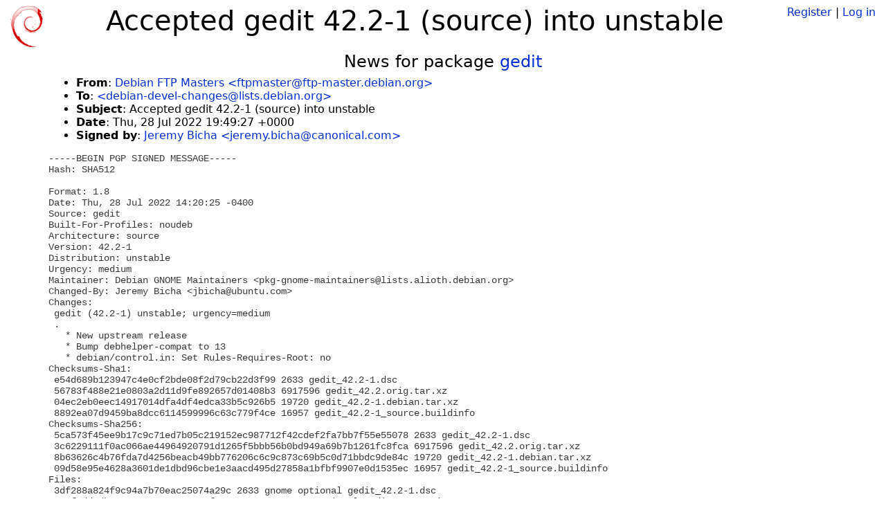

--- FILE ---
content_type: text/html; charset=utf-8
request_url: https://tracker.debian.org/news/1349795/accepted-gedit-422-1-source-into-unstable/
body_size: 2664
content:

<!DOCTYPE html>
<html>
    <head>
        <meta charset="utf-8">
        <title>Debian Package Tracker</title>
        <meta name="viewport" content="width=device-width, initial-scale=1, shrink-to-fit=no">
	<meta http-equiv="x-ua-compatible" content="ie=edge">
        <link href="/static/css/bootstrap.min.css" rel="stylesheet" media="screen">
        <link href="/static/css/octicons.css" rel="stylesheet" media="screen">
        <link href="/static/css/style.css" rel="stylesheet" media="screen">
        <link type="application/opensearchdescription+xml" title="Debian Package Tracker Search" rel="search" href="/search.xml"/>
        

        
        
    </head>
    <body>
        
        <header class="page-header">
            <div class="container-fluid">
                
		<div class="row">
		<div class="col-xs-12 text-xs-center">
		    <div class="pull-xs-left">
<a href="/"><img src="/static/img/logo.png" alt="Debian Package Tracker" title="Visit the main page" ></a>
</div>
		    <div class="pull-xs-right">
		    
		    
    <span><a id="account-register" href="/accounts/register/">Register</a></span>
    <span>|</span>
    <span><a id="account-login" href="/accounts/login/">Log in</a></span>


		    
		    </div>
		    
    <h1>Accepted gedit 42.2-1 (source) into unstable</h1>

		</div>
		</div>
                
            </div>
        </header>
        

	
        <div class="container">
            
<h4 class="text-xs-center">News for package <a href="/pkg/gedit">gedit</a></h4>
<div class="row">
    
    <ul class="email-news-headers">

<li><b>From</b>: 
    
        
            
            <a href="mailto:ftpmaster@ftp-master.debian.org" target="_blank">Debian FTP Masters &lt;ftpmaster@ftp-master.debian.org&gt;</a>
        
    
</li>

<li><b>To</b>: 
    
        
            
            <a href="mailto:debian-devel-changes@lists.debian.org" target="_blank"> &lt;debian-devel-changes@lists.debian.org&gt;</a>
        
    
</li>

<li><b>Subject</b>: 
    
        Accepted gedit 42.2-1 (source) into unstable
    
</li>

<li><b>Date</b>: 
    
        Thu, 28 Jul 2022 19:49:27 +0000
    
</li>


<li><b>Signed by</b>: <a href="mailto:jeremy.bicha@canonical.com" target="_blank">Jeremy Bicha &lt;jeremy.bicha@canonical.com&gt;</a></li>

</ul>

<div class="email-news-body">
	<pre>-----BEGIN PGP SIGNED MESSAGE-----
Hash: SHA512

Format: 1.8
Date: Thu, 28 Jul 2022 14:20:25 -0400
Source: gedit
Built-For-Profiles: noudeb
Architecture: source
Version: 42.2-1
Distribution: unstable
Urgency: medium
Maintainer: Debian GNOME Maintainers &lt;pkg-gnome-maintainers@lists.alioth.debian.org&gt;
Changed-By: Jeremy Bicha &lt;jbicha@ubuntu.com&gt;
Changes:
 gedit (42.2-1) unstable; urgency=medium
 .
   * New upstream release
   * Bump debhelper-compat to 13
   * debian/control.in: Set Rules-Requires-Root: no
Checksums-Sha1:
 e54d689b123947c4e0cf2bde08f2d79cb22d3f99 2633 gedit_42.2-1.dsc
 56783f488e21e0803a2d11d9fe892657d01408b3 6917596 gedit_42.2.orig.tar.xz
 04ec2eb0eec14917014dfa4df4edca33b5c926b5 19720 gedit_42.2-1.debian.tar.xz
 8892ea07d9459ba8dcc6114599996c63c779f4ce 16957 gedit_42.2-1_source.buildinfo
Checksums-Sha256:
 5ca573f45ee9b17c9c71ed7b05c219152ec987712f42cdef2fa7bb7f55e55078 2633 gedit_42.2-1.dsc
 3c6229111f0ac066ae44964920791d1265f5bbb56b0bd949a69b7b1261fc8fca 6917596 gedit_42.2.orig.tar.xz
 8b63626c4b76fda7d4256beacb49bb776206c6c9c873c69b5c0d71bbdc9de84c 19720 gedit_42.2-1.debian.tar.xz
 09d58e95e4628a3601de1dbd96cbe1e3aacd495d27858a1bfbf9907e0d1535ec 16957 gedit_42.2-1_source.buildinfo
Files:
 3df288a824f9c94a7b70eac25074a29c 2633 gnome optional gedit_42.2-1.dsc
 733fcdd4db8e344460995857381cfaac 6917596 gnome optional gedit_42.2.orig.tar.xz
 4ae480b1997c17f4d20db0961d21bf9f 19720 gnome optional gedit_42.2-1.debian.tar.xz
 018768b42890003d13a7375912751f03 16957 gnome optional gedit_42.2-1_source.buildinfo

-----BEGIN PGP SIGNATURE-----

iQIzBAEBCgAdFiEETQvhLw5HdtiqzpaW5mx3Wuv+bH0FAmLi04wACgkQ5mx3Wuv+
bH1o8RAAmVkbKhj5peURW27AVA/YWzo32+gJaA6pvUp4I5YgdN88nEpHb/gd9Zmm
PC+f7hWK9G/LQKa5s/Wi2vGirf8EqiHQfY7gpExcgiMLsMS6AcnhlI5GmpyM3NwD
XltI8KB192UKz/7qaL1iD2bkm4Pxp4R9+YQWdfNjSkTBsKpulOdZj2Xzn5GbRy5z
o01OiBOcVk20RDflmYtjJYpj5lYlgPnePTUKigyMuLdKhTrbnT5Iz5dRKPanRobB
nqrjbjm8XA4qKsk5DSrwdNp0G29treaukpKjFuXCO7dBZ1IHAxGix97DQ23U4I78
wVZmleamUU2lOmQFSo5swEWGa10+T+oV4G4cPp2sVbY30dxZPfZ5U4QrxqErUx7U
+7JCaT31CXBC+97U6I0axyaoQiLAzDXEZGQEH12uNu5Bp3XPaSY4diiyKOkr+Li5
fPxK8AuMkWK5smBiMJ/6JNIPTB2n6QlnRTR1mTBWPch7+LW3GUG4M5MdteIMn22j
zuKUK+qCazp9qVVVMoVJNI22I/8uNXL4COtt1t0mVpe8O3rNuAhLNFmYV1nPTRhj
A1d0J1zv3EsuAH/65xlYCXTH3Xcj5WIpZf2R9ROy6hiyQeeMj/o6qwbJ5v3MeSee
DRpv+iS89ly25Uu/56qptKjzKWTg2sxgwsh1m2CwrMYbANVzzr0=
=XUUM
-----END PGP SIGNATURE-----

</pre>
</div>

    
</div>

        </div>
	

        <footer id="footer" class="footer">
            <hr>
            <div class="container-fluid">
                <div class="text-xs-center p-b-1">
                    
                                        <div id="footer-title"><a href="https://www.debian.org">Debian</a> Package Tracker — <a href="https://deb.li/DTAuthors">Copyright</a> 2013-2025 The Distro Tracker Developers</div>
                    <div id="footer-bugs">
			Report problems to the <a href="https://bugs.debian.org/tracker.debian.org">tracker.debian.org pseudo-package</a> in the <a href="https://bugs.debian.org">Debian <acronym title="Bug Tracking System">BTS</acronym></a>.
		    </div>
                    <div id="footer-help">
                        <a href="https://qa.pages.debian.net/distro-tracker/">Documentation</a> —
                        <a href="https://salsa.debian.org/qa/distro-tracker/issues">Bugs</a> —
                        <a href="https://salsa.debian.org/qa/distro-tracker">Git Repository</a> —
                        <a href="https://qa.pages.debian.net/distro-tracker/contributing.html">Contributing</a>
                    </div>

                    
                </div>
            </div>
        </footer>

        <script src="/static/js/jquery.min.js"></script>
        <script src="/static/js/jquery.cookie.js"></script>
        <script src="/static/js/tether.min.js"></script>
        <script src="/static/js/popper.min.js"></script>
        <script src="/static/js/bootstrap.min.js"></script>
        <script src="/static/js/typeahead.bundle.min.js"></script>
        <script src="/static/js/main.js"></script>
        
    </body>
</html>
